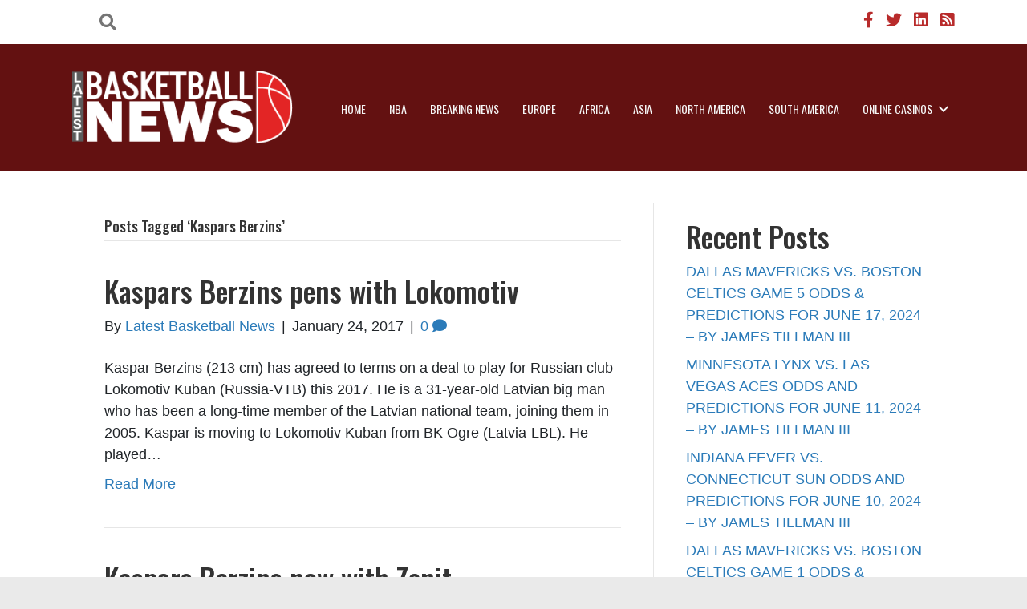

--- FILE ---
content_type: text/html; charset=UTF-8
request_url: https://www.latestbasketballnews.com/tag/kaspars-berzins/
body_size: 57338
content:
<!DOCTYPE html>
<html lang="en-US">
<head>
<meta charset="UTF-8" />
<meta name='viewport' content='width=device-width, initial-scale=1.0' />
<meta http-equiv='X-UA-Compatible' content='IE=edge' />
<link rel="profile" href="https://gmpg.org/xfn/11" />
<title>Kaspars Berzins &#8211; Latest Basketball News</title>
<meta name='robots' content='max-image-preview:large' />
<link rel='dns-prefetch' href='//fonts.googleapis.com' />
<link href='https://fonts.gstatic.com' crossorigin rel='preconnect' />
<link rel="alternate" type="application/rss+xml" title="Latest Basketball News &raquo; Feed" href="https://www.latestbasketballnews.com/feed/" />
<link rel="alternate" type="application/rss+xml" title="Latest Basketball News &raquo; Comments Feed" href="https://www.latestbasketballnews.com/comments/feed/" />
<link rel="alternate" type="application/rss+xml" title="Latest Basketball News &raquo; Kaspars Berzins Tag Feed" href="https://www.latestbasketballnews.com/tag/kaspars-berzins/feed/" />
<link rel="preload" href="https://www.latestbasketballnews.com/wp-content/plugins/bb-plugin/fonts/fontawesome/5.15.4/webfonts/fa-brands-400.woff2" as="font" type="font/woff2" crossorigin="anonymous">
<link rel="preload" href="https://www.latestbasketballnews.com/wp-content/plugins/bb-plugin/fonts/fontawesome/5.15.4/webfonts/fa-solid-900.woff2" as="font" type="font/woff2" crossorigin="anonymous">
<link rel="preload" href="https://www.latestbasketballnews.com/wp-content/plugins/bb-plugin/fonts/fontawesome/5.15.4/webfonts/fa-regular-400.woff2" as="font" type="font/woff2" crossorigin="anonymous">
<style id='wp-img-auto-sizes-contain-inline-css'>
img:is([sizes=auto i],[sizes^="auto," i]){contain-intrinsic-size:3000px 1500px}
/*# sourceURL=wp-img-auto-sizes-contain-inline-css */
</style>
<style id='wp-emoji-styles-inline-css'>

	img.wp-smiley, img.emoji {
		display: inline !important;
		border: none !important;
		box-shadow: none !important;
		height: 1em !important;
		width: 1em !important;
		margin: 0 0.07em !important;
		vertical-align: -0.1em !important;
		background: none !important;
		padding: 0 !important;
	}
/*# sourceURL=wp-emoji-styles-inline-css */
</style>
<style id='wp-block-library-inline-css'>
:root{--wp-block-synced-color:#7a00df;--wp-block-synced-color--rgb:122,0,223;--wp-bound-block-color:var(--wp-block-synced-color);--wp-editor-canvas-background:#ddd;--wp-admin-theme-color:#007cba;--wp-admin-theme-color--rgb:0,124,186;--wp-admin-theme-color-darker-10:#006ba1;--wp-admin-theme-color-darker-10--rgb:0,107,160.5;--wp-admin-theme-color-darker-20:#005a87;--wp-admin-theme-color-darker-20--rgb:0,90,135;--wp-admin-border-width-focus:2px}@media (min-resolution:192dpi){:root{--wp-admin-border-width-focus:1.5px}}.wp-element-button{cursor:pointer}:root .has-very-light-gray-background-color{background-color:#eee}:root .has-very-dark-gray-background-color{background-color:#313131}:root .has-very-light-gray-color{color:#eee}:root .has-very-dark-gray-color{color:#313131}:root .has-vivid-green-cyan-to-vivid-cyan-blue-gradient-background{background:linear-gradient(135deg,#00d084,#0693e3)}:root .has-purple-crush-gradient-background{background:linear-gradient(135deg,#34e2e4,#4721fb 50%,#ab1dfe)}:root .has-hazy-dawn-gradient-background{background:linear-gradient(135deg,#faaca8,#dad0ec)}:root .has-subdued-olive-gradient-background{background:linear-gradient(135deg,#fafae1,#67a671)}:root .has-atomic-cream-gradient-background{background:linear-gradient(135deg,#fdd79a,#004a59)}:root .has-nightshade-gradient-background{background:linear-gradient(135deg,#330968,#31cdcf)}:root .has-midnight-gradient-background{background:linear-gradient(135deg,#020381,#2874fc)}:root{--wp--preset--font-size--normal:16px;--wp--preset--font-size--huge:42px}.has-regular-font-size{font-size:1em}.has-larger-font-size{font-size:2.625em}.has-normal-font-size{font-size:var(--wp--preset--font-size--normal)}.has-huge-font-size{font-size:var(--wp--preset--font-size--huge)}.has-text-align-center{text-align:center}.has-text-align-left{text-align:left}.has-text-align-right{text-align:right}.has-fit-text{white-space:nowrap!important}#end-resizable-editor-section{display:none}.aligncenter{clear:both}.items-justified-left{justify-content:flex-start}.items-justified-center{justify-content:center}.items-justified-right{justify-content:flex-end}.items-justified-space-between{justify-content:space-between}.screen-reader-text{border:0;clip-path:inset(50%);height:1px;margin:-1px;overflow:hidden;padding:0;position:absolute;width:1px;word-wrap:normal!important}.screen-reader-text:focus{background-color:#ddd;clip-path:none;color:#444;display:block;font-size:1em;height:auto;left:5px;line-height:normal;padding:15px 23px 14px;text-decoration:none;top:5px;width:auto;z-index:100000}html :where(.has-border-color){border-style:solid}html :where([style*=border-top-color]){border-top-style:solid}html :where([style*=border-right-color]){border-right-style:solid}html :where([style*=border-bottom-color]){border-bottom-style:solid}html :where([style*=border-left-color]){border-left-style:solid}html :where([style*=border-width]){border-style:solid}html :where([style*=border-top-width]){border-top-style:solid}html :where([style*=border-right-width]){border-right-style:solid}html :where([style*=border-bottom-width]){border-bottom-style:solid}html :where([style*=border-left-width]){border-left-style:solid}html :where(img[class*=wp-image-]){height:auto;max-width:100%}:where(figure){margin:0 0 1em}html :where(.is-position-sticky){--wp-admin--admin-bar--position-offset:var(--wp-admin--admin-bar--height,0px)}@media screen and (max-width:600px){html :where(.is-position-sticky){--wp-admin--admin-bar--position-offset:0px}}

/*# sourceURL=wp-block-library-inline-css */
</style><style id='wp-block-heading-inline-css'>
h1:where(.wp-block-heading).has-background,h2:where(.wp-block-heading).has-background,h3:where(.wp-block-heading).has-background,h4:where(.wp-block-heading).has-background,h5:where(.wp-block-heading).has-background,h6:where(.wp-block-heading).has-background{padding:1.25em 2.375em}h1.has-text-align-left[style*=writing-mode]:where([style*=vertical-lr]),h1.has-text-align-right[style*=writing-mode]:where([style*=vertical-rl]),h2.has-text-align-left[style*=writing-mode]:where([style*=vertical-lr]),h2.has-text-align-right[style*=writing-mode]:where([style*=vertical-rl]),h3.has-text-align-left[style*=writing-mode]:where([style*=vertical-lr]),h3.has-text-align-right[style*=writing-mode]:where([style*=vertical-rl]),h4.has-text-align-left[style*=writing-mode]:where([style*=vertical-lr]),h4.has-text-align-right[style*=writing-mode]:where([style*=vertical-rl]),h5.has-text-align-left[style*=writing-mode]:where([style*=vertical-lr]),h5.has-text-align-right[style*=writing-mode]:where([style*=vertical-rl]),h6.has-text-align-left[style*=writing-mode]:where([style*=vertical-lr]),h6.has-text-align-right[style*=writing-mode]:where([style*=vertical-rl]){rotate:180deg}
/*# sourceURL=https://www.latestbasketballnews.com/wp-includes/blocks/heading/style.min.css */
</style>
<style id='wp-block-latest-posts-inline-css'>
.wp-block-latest-posts{box-sizing:border-box}.wp-block-latest-posts.alignleft{margin-right:2em}.wp-block-latest-posts.alignright{margin-left:2em}.wp-block-latest-posts.wp-block-latest-posts__list{list-style:none}.wp-block-latest-posts.wp-block-latest-posts__list li{clear:both;overflow-wrap:break-word}.wp-block-latest-posts.is-grid{display:flex;flex-wrap:wrap}.wp-block-latest-posts.is-grid li{margin:0 1.25em 1.25em 0;width:100%}@media (min-width:600px){.wp-block-latest-posts.columns-2 li{width:calc(50% - .625em)}.wp-block-latest-posts.columns-2 li:nth-child(2n){margin-right:0}.wp-block-latest-posts.columns-3 li{width:calc(33.33333% - .83333em)}.wp-block-latest-posts.columns-3 li:nth-child(3n){margin-right:0}.wp-block-latest-posts.columns-4 li{width:calc(25% - .9375em)}.wp-block-latest-posts.columns-4 li:nth-child(4n){margin-right:0}.wp-block-latest-posts.columns-5 li{width:calc(20% - 1em)}.wp-block-latest-posts.columns-5 li:nth-child(5n){margin-right:0}.wp-block-latest-posts.columns-6 li{width:calc(16.66667% - 1.04167em)}.wp-block-latest-posts.columns-6 li:nth-child(6n){margin-right:0}}:root :where(.wp-block-latest-posts.is-grid){padding:0}:root :where(.wp-block-latest-posts.wp-block-latest-posts__list){padding-left:0}.wp-block-latest-posts__post-author,.wp-block-latest-posts__post-date{display:block;font-size:.8125em}.wp-block-latest-posts__post-excerpt,.wp-block-latest-posts__post-full-content{margin-bottom:1em;margin-top:.5em}.wp-block-latest-posts__featured-image a{display:inline-block}.wp-block-latest-posts__featured-image img{height:auto;max-width:100%;width:auto}.wp-block-latest-posts__featured-image.alignleft{float:left;margin-right:1em}.wp-block-latest-posts__featured-image.alignright{float:right;margin-left:1em}.wp-block-latest-posts__featured-image.aligncenter{margin-bottom:1em;text-align:center}
/*# sourceURL=https://www.latestbasketballnews.com/wp-includes/blocks/latest-posts/style.min.css */
</style>
<style id='wp-block-group-inline-css'>
.wp-block-group{box-sizing:border-box}:where(.wp-block-group.wp-block-group-is-layout-constrained){position:relative}
/*# sourceURL=https://www.latestbasketballnews.com/wp-includes/blocks/group/style.min.css */
</style>
<style id='wp-block-group-theme-inline-css'>
:where(.wp-block-group.has-background){padding:1.25em 2.375em}
/*# sourceURL=https://www.latestbasketballnews.com/wp-includes/blocks/group/theme.min.css */
</style>
<style id='global-styles-inline-css'>
:root{--wp--preset--aspect-ratio--square: 1;--wp--preset--aspect-ratio--4-3: 4/3;--wp--preset--aspect-ratio--3-4: 3/4;--wp--preset--aspect-ratio--3-2: 3/2;--wp--preset--aspect-ratio--2-3: 2/3;--wp--preset--aspect-ratio--16-9: 16/9;--wp--preset--aspect-ratio--9-16: 9/16;--wp--preset--color--black: #000000;--wp--preset--color--cyan-bluish-gray: #abb8c3;--wp--preset--color--white: #ffffff;--wp--preset--color--pale-pink: #f78da7;--wp--preset--color--vivid-red: #cf2e2e;--wp--preset--color--luminous-vivid-orange: #ff6900;--wp--preset--color--luminous-vivid-amber: #fcb900;--wp--preset--color--light-green-cyan: #7bdcb5;--wp--preset--color--vivid-green-cyan: #00d084;--wp--preset--color--pale-cyan-blue: #8ed1fc;--wp--preset--color--vivid-cyan-blue: #0693e3;--wp--preset--color--vivid-purple: #9b51e0;--wp--preset--color--fl-heading-text: #333333;--wp--preset--color--fl-body-bg: #eaeaea;--wp--preset--color--fl-body-text: #212529;--wp--preset--color--fl-accent: #2b7bb9;--wp--preset--color--fl-accent-hover: #2b7bb9;--wp--preset--color--fl-topbar-bg: #ffffff;--wp--preset--color--fl-topbar-text: #000000;--wp--preset--color--fl-topbar-link: #428bca;--wp--preset--color--fl-topbar-hover: #428bca;--wp--preset--color--fl-header-bg: #ffffff;--wp--preset--color--fl-header-text: #000000;--wp--preset--color--fl-header-link: #428bca;--wp--preset--color--fl-header-hover: #428bca;--wp--preset--color--fl-nav-bg: #ffffff;--wp--preset--color--fl-nav-link: #428bca;--wp--preset--color--fl-nav-hover: #428bca;--wp--preset--color--fl-content-bg: #ffffff;--wp--preset--color--fl-footer-widgets-bg: #ffffff;--wp--preset--color--fl-footer-widgets-text: #000000;--wp--preset--color--fl-footer-widgets-link: #428bca;--wp--preset--color--fl-footer-widgets-hover: #428bca;--wp--preset--color--fl-footer-bg: #ffffff;--wp--preset--color--fl-footer-text: #000000;--wp--preset--color--fl-footer-link: #428bca;--wp--preset--color--fl-footer-hover: #428bca;--wp--preset--gradient--vivid-cyan-blue-to-vivid-purple: linear-gradient(135deg,rgb(6,147,227) 0%,rgb(155,81,224) 100%);--wp--preset--gradient--light-green-cyan-to-vivid-green-cyan: linear-gradient(135deg,rgb(122,220,180) 0%,rgb(0,208,130) 100%);--wp--preset--gradient--luminous-vivid-amber-to-luminous-vivid-orange: linear-gradient(135deg,rgb(252,185,0) 0%,rgb(255,105,0) 100%);--wp--preset--gradient--luminous-vivid-orange-to-vivid-red: linear-gradient(135deg,rgb(255,105,0) 0%,rgb(207,46,46) 100%);--wp--preset--gradient--very-light-gray-to-cyan-bluish-gray: linear-gradient(135deg,rgb(238,238,238) 0%,rgb(169,184,195) 100%);--wp--preset--gradient--cool-to-warm-spectrum: linear-gradient(135deg,rgb(74,234,220) 0%,rgb(151,120,209) 20%,rgb(207,42,186) 40%,rgb(238,44,130) 60%,rgb(251,105,98) 80%,rgb(254,248,76) 100%);--wp--preset--gradient--blush-light-purple: linear-gradient(135deg,rgb(255,206,236) 0%,rgb(152,150,240) 100%);--wp--preset--gradient--blush-bordeaux: linear-gradient(135deg,rgb(254,205,165) 0%,rgb(254,45,45) 50%,rgb(107,0,62) 100%);--wp--preset--gradient--luminous-dusk: linear-gradient(135deg,rgb(255,203,112) 0%,rgb(199,81,192) 50%,rgb(65,88,208) 100%);--wp--preset--gradient--pale-ocean: linear-gradient(135deg,rgb(255,245,203) 0%,rgb(182,227,212) 50%,rgb(51,167,181) 100%);--wp--preset--gradient--electric-grass: linear-gradient(135deg,rgb(202,248,128) 0%,rgb(113,206,126) 100%);--wp--preset--gradient--midnight: linear-gradient(135deg,rgb(2,3,129) 0%,rgb(40,116,252) 100%);--wp--preset--font-size--small: 13px;--wp--preset--font-size--medium: 20px;--wp--preset--font-size--large: 36px;--wp--preset--font-size--x-large: 42px;--wp--preset--spacing--20: 0.44rem;--wp--preset--spacing--30: 0.67rem;--wp--preset--spacing--40: 1rem;--wp--preset--spacing--50: 1.5rem;--wp--preset--spacing--60: 2.25rem;--wp--preset--spacing--70: 3.38rem;--wp--preset--spacing--80: 5.06rem;--wp--preset--shadow--natural: 6px 6px 9px rgba(0, 0, 0, 0.2);--wp--preset--shadow--deep: 12px 12px 50px rgba(0, 0, 0, 0.4);--wp--preset--shadow--sharp: 6px 6px 0px rgba(0, 0, 0, 0.2);--wp--preset--shadow--outlined: 6px 6px 0px -3px rgb(255, 255, 255), 6px 6px rgb(0, 0, 0);--wp--preset--shadow--crisp: 6px 6px 0px rgb(0, 0, 0);}:where(.is-layout-flex){gap: 0.5em;}:where(.is-layout-grid){gap: 0.5em;}body .is-layout-flex{display: flex;}.is-layout-flex{flex-wrap: wrap;align-items: center;}.is-layout-flex > :is(*, div){margin: 0;}body .is-layout-grid{display: grid;}.is-layout-grid > :is(*, div){margin: 0;}:where(.wp-block-columns.is-layout-flex){gap: 2em;}:where(.wp-block-columns.is-layout-grid){gap: 2em;}:where(.wp-block-post-template.is-layout-flex){gap: 1.25em;}:where(.wp-block-post-template.is-layout-grid){gap: 1.25em;}.has-black-color{color: var(--wp--preset--color--black) !important;}.has-cyan-bluish-gray-color{color: var(--wp--preset--color--cyan-bluish-gray) !important;}.has-white-color{color: var(--wp--preset--color--white) !important;}.has-pale-pink-color{color: var(--wp--preset--color--pale-pink) !important;}.has-vivid-red-color{color: var(--wp--preset--color--vivid-red) !important;}.has-luminous-vivid-orange-color{color: var(--wp--preset--color--luminous-vivid-orange) !important;}.has-luminous-vivid-amber-color{color: var(--wp--preset--color--luminous-vivid-amber) !important;}.has-light-green-cyan-color{color: var(--wp--preset--color--light-green-cyan) !important;}.has-vivid-green-cyan-color{color: var(--wp--preset--color--vivid-green-cyan) !important;}.has-pale-cyan-blue-color{color: var(--wp--preset--color--pale-cyan-blue) !important;}.has-vivid-cyan-blue-color{color: var(--wp--preset--color--vivid-cyan-blue) !important;}.has-vivid-purple-color{color: var(--wp--preset--color--vivid-purple) !important;}.has-black-background-color{background-color: var(--wp--preset--color--black) !important;}.has-cyan-bluish-gray-background-color{background-color: var(--wp--preset--color--cyan-bluish-gray) !important;}.has-white-background-color{background-color: var(--wp--preset--color--white) !important;}.has-pale-pink-background-color{background-color: var(--wp--preset--color--pale-pink) !important;}.has-vivid-red-background-color{background-color: var(--wp--preset--color--vivid-red) !important;}.has-luminous-vivid-orange-background-color{background-color: var(--wp--preset--color--luminous-vivid-orange) !important;}.has-luminous-vivid-amber-background-color{background-color: var(--wp--preset--color--luminous-vivid-amber) !important;}.has-light-green-cyan-background-color{background-color: var(--wp--preset--color--light-green-cyan) !important;}.has-vivid-green-cyan-background-color{background-color: var(--wp--preset--color--vivid-green-cyan) !important;}.has-pale-cyan-blue-background-color{background-color: var(--wp--preset--color--pale-cyan-blue) !important;}.has-vivid-cyan-blue-background-color{background-color: var(--wp--preset--color--vivid-cyan-blue) !important;}.has-vivid-purple-background-color{background-color: var(--wp--preset--color--vivid-purple) !important;}.has-black-border-color{border-color: var(--wp--preset--color--black) !important;}.has-cyan-bluish-gray-border-color{border-color: var(--wp--preset--color--cyan-bluish-gray) !important;}.has-white-border-color{border-color: var(--wp--preset--color--white) !important;}.has-pale-pink-border-color{border-color: var(--wp--preset--color--pale-pink) !important;}.has-vivid-red-border-color{border-color: var(--wp--preset--color--vivid-red) !important;}.has-luminous-vivid-orange-border-color{border-color: var(--wp--preset--color--luminous-vivid-orange) !important;}.has-luminous-vivid-amber-border-color{border-color: var(--wp--preset--color--luminous-vivid-amber) !important;}.has-light-green-cyan-border-color{border-color: var(--wp--preset--color--light-green-cyan) !important;}.has-vivid-green-cyan-border-color{border-color: var(--wp--preset--color--vivid-green-cyan) !important;}.has-pale-cyan-blue-border-color{border-color: var(--wp--preset--color--pale-cyan-blue) !important;}.has-vivid-cyan-blue-border-color{border-color: var(--wp--preset--color--vivid-cyan-blue) !important;}.has-vivid-purple-border-color{border-color: var(--wp--preset--color--vivid-purple) !important;}.has-vivid-cyan-blue-to-vivid-purple-gradient-background{background: var(--wp--preset--gradient--vivid-cyan-blue-to-vivid-purple) !important;}.has-light-green-cyan-to-vivid-green-cyan-gradient-background{background: var(--wp--preset--gradient--light-green-cyan-to-vivid-green-cyan) !important;}.has-luminous-vivid-amber-to-luminous-vivid-orange-gradient-background{background: var(--wp--preset--gradient--luminous-vivid-amber-to-luminous-vivid-orange) !important;}.has-luminous-vivid-orange-to-vivid-red-gradient-background{background: var(--wp--preset--gradient--luminous-vivid-orange-to-vivid-red) !important;}.has-very-light-gray-to-cyan-bluish-gray-gradient-background{background: var(--wp--preset--gradient--very-light-gray-to-cyan-bluish-gray) !important;}.has-cool-to-warm-spectrum-gradient-background{background: var(--wp--preset--gradient--cool-to-warm-spectrum) !important;}.has-blush-light-purple-gradient-background{background: var(--wp--preset--gradient--blush-light-purple) !important;}.has-blush-bordeaux-gradient-background{background: var(--wp--preset--gradient--blush-bordeaux) !important;}.has-luminous-dusk-gradient-background{background: var(--wp--preset--gradient--luminous-dusk) !important;}.has-pale-ocean-gradient-background{background: var(--wp--preset--gradient--pale-ocean) !important;}.has-electric-grass-gradient-background{background: var(--wp--preset--gradient--electric-grass) !important;}.has-midnight-gradient-background{background: var(--wp--preset--gradient--midnight) !important;}.has-small-font-size{font-size: var(--wp--preset--font-size--small) !important;}.has-medium-font-size{font-size: var(--wp--preset--font-size--medium) !important;}.has-large-font-size{font-size: var(--wp--preset--font-size--large) !important;}.has-x-large-font-size{font-size: var(--wp--preset--font-size--x-large) !important;}
/*# sourceURL=global-styles-inline-css */
</style>

<style id='classic-theme-styles-inline-css'>
/*! This file is auto-generated */
.wp-block-button__link{color:#fff;background-color:#32373c;border-radius:9999px;box-shadow:none;text-decoration:none;padding:calc(.667em + 2px) calc(1.333em + 2px);font-size:1.125em}.wp-block-file__button{background:#32373c;color:#fff;text-decoration:none}
/*# sourceURL=/wp-includes/css/classic-themes.min.css */
</style>
<link rel='stylesheet' id='font-awesome-5-css' href='https://www.latestbasketballnews.com/wp-content/plugins/bb-plugin/fonts/fontawesome/5.15.4/css/all.min.css?ver=2.8.6.1' media='all' />
<link rel='stylesheet' id='jquery-magnificpopup-css' href='https://www.latestbasketballnews.com/wp-content/plugins/bb-plugin/css/jquery.magnificpopup.min.css?ver=2.8.6.1' media='all' />
<link rel='stylesheet' id='dashicons-css' href='https://www.latestbasketballnews.com/wp-includes/css/dashicons.min.css?ver=81ef8696a0dcf0b9a0375a917362b38a' media='all' />
<link rel='stylesheet' id='fl-builder-layout-bundle-aa192324b17d424d0753395170e72054-css' href='https://www.latestbasketballnews.com/wp-content/uploads/bb-plugin/cache/aa192324b17d424d0753395170e72054-layout-bundle.css?ver=2.8.6.1-1.4.11.2' media='all' />
<link rel='stylesheet' id='tablepress-default-css' href='https://www.latestbasketballnews.com/wp-content/plugins/tablepress/css/build/default.css?ver=3.0.3' media='all' />
<link rel='stylesheet' id='base-css' href='https://www.latestbasketballnews.com/wp-content/themes/bb-theme/css/base.min.css?ver=1.7.17.1' media='all' />
<link rel='stylesheet' id='fl-automator-skin-css' href='https://www.latestbasketballnews.com/wp-content/uploads/bb-theme/skin-67acc020d9452.css?ver=1.7.17.1' media='all' />
<link rel='stylesheet' id='fl-builder-google-fonts-b8adf4a9e2329b321595a6a586e9817f-css' href='//fonts.googleapis.com/css?family=Oswald%3A400%2C500&#038;ver=6.9' media='all' />
<script src="https://www.latestbasketballnews.com/wp-includes/js/jquery/jquery.min.js?ver=3.7.1" id="jquery-core-js"></script>
<script src="https://www.latestbasketballnews.com/wp-includes/js/jquery/jquery-migrate.min.js?ver=3.4.1" id="jquery-migrate-js"></script>
<link rel="https://api.w.org/" href="https://www.latestbasketballnews.com/wp-json/" /><link rel="alternate" title="JSON" type="application/json" href="https://www.latestbasketballnews.com/wp-json/wp/v2/tags/1037" /><link rel="EditURI" type="application/rsd+xml" title="RSD" href="https://www.latestbasketballnews.com/xmlrpc.php?rsd" />
<link rel="icon" href="https://www.latestbasketballnews.com/wp-content/uploads/2023/05/latestbasketballnews-150x87.png" sizes="32x32" />
<link rel="icon" href="https://www.latestbasketballnews.com/wp-content/uploads/2023/05/latestbasketballnews.png" sizes="192x192" />
<link rel="apple-touch-icon" href="https://www.latestbasketballnews.com/wp-content/uploads/2023/05/latestbasketballnews.png" />
<meta name="msapplication-TileImage" content="https://www.latestbasketballnews.com/wp-content/uploads/2023/05/latestbasketballnews.png" />
<link rel="stylesheet" href="https://www.latestbasketballnews.com/wp-content/themes/lbn-child-theme/style.css" /></head>
<body data-rsssl=1 class="archive tag tag-kaspars-berzins tag-1037 wp-theme-bb-theme wp-child-theme-lbn-child-theme fl-builder-2-8-6-1 fl-themer-1-4-11-2 fl-theme-1-7-17-1 fl-theme-builder-header fl-theme-builder-header-header fl-theme-builder-footer fl-theme-builder-footer-footer fl-framework-base fl-preset-default fl-full-width fl-search-active" itemscope="itemscope" itemtype="https://schema.org/WebPage">
<a aria-label="Skip to content" class="fl-screen-reader-text" href="#fl-main-content">Skip to content</a><div class="fl-page">
	<header class="fl-builder-content fl-builder-content-9 fl-builder-global-templates-locked" data-post-id="9" data-type="header" data-sticky="1" data-sticky-on="" data-sticky-breakpoint="medium" data-shrink="1" data-overlay="0" data-overlay-bg="transparent" data-shrink-image-height="50px" role="banner" itemscope="itemscope" itemtype="http://schema.org/WPHeader"><div class="fl-row fl-row-full-width fl-row-bg-color fl-node-rj6bnsdez728 fl-row-default-height fl-row-align-center" data-node="rj6bnsdez728">
	<div class="fl-row-content-wrap">
						<div class="fl-row-content fl-row-fixed-width fl-node-content">
		
<div class="fl-col-group fl-node-zvkut7r3byod fl-col-group-equal-height fl-col-group-align-center fl-col-group-custom-width" data-node="zvkut7r3byod">
			<div class="fl-col fl-node-acvrliexpb2m fl-col-bg-color fl-col-small fl-col-small-custom-width" data-node="acvrliexpb2m">
	<div class="fl-col-content fl-node-content"><div class="fl-module fl-module-search fl-node-h7gk19lwc45n" data-node="h7gk19lwc45n">
	<div class="fl-module-content fl-node-content">
		<div class="fl-search-form fl-search-form-button fl-search-button-fullscreen fl-search-button-center fl-search-form-width-full"
	>
	<div class="fl-search-form-wrap">
		<div class="fl-search-form-fields">
			<div class="fl-search-form-input-wrap">
				<form role="search" aria-label="Search form" method="get" action="https://www.latestbasketballnews.com/">
	<div class="fl-form-field">
		<input type="search" aria-label="Search input" class="fl-search-text" placeholder="" value="" name="s" />

				<div class="fl-search-loader-wrap">
			<div class="fl-search-loader">
				<svg class="spinner" viewBox="0 0 50 50">
					<circle class="path" cx="25" cy="25" r="20" fill="none" stroke-width="5"></circle>
				</svg>
			</div>
		</div>
			</div>
		<div class="fl-search-results-content"></div>
	</form>
			</div>
			<div class="fl-button-wrap fl-button-width-auto fl-button-center fl-button-has-icon">
			<a href="#" target="_self" class="fl-button">
					<i class="fl-button-icon fl-button-icon-before fas fa-search" aria-hidden="true"></i>
							</a>
</div>
		</div>
	</div>
</div>
	</div>
</div>
</div>
</div>
			<div class="fl-col fl-node-0a859cj16msr fl-col-bg-color fl-col-small-custom-width" data-node="0a859cj16msr">
	<div class="fl-col-content fl-node-content"><div class="fl-module fl-module-icon-group fl-node-uioknh9eq57s" data-node="uioknh9eq57s">
	<div class="fl-module-content fl-node-content">
		<div class="fl-icon-group">
	<span class="fl-icon">
								<a href="https://www.facebook.com/TheLatestBasketballNews/" target="_blank" rel="noopener" >
							<i class="fab fa-facebook-f" aria-hidden="true"></i>
						</a>
			</span>
		<span class="fl-icon">
								<a href="https://twitter.com/basketball4News" target="_blank" rel="noopener" >
							<i class="fab fa-twitter" aria-hidden="true"></i>
						</a>
			</span>
		<span class="fl-icon">
								<a href="https://www.linkedin.com/showcase/latest-basketball-news" target="_blank" rel="noopener" >
							<i class="fab fa-linkedin" aria-hidden="true"></i>
						</a>
			</span>
		<span class="fl-icon">
								<a href="https://www.latestbasketballnews.com/feed/" target="_blank" rel="noopener" >
							<i class="fas fa-rss-square" aria-hidden="true"></i>
						</a>
			</span>
	</div>
	</div>
</div>
</div>
</div>
	</div>
		</div>
	</div>
</div>
<div class="fl-row fl-row-full-width fl-row-bg-color fl-node-r3spbxy1awlm fl-row-default-height fl-row-align-center" data-node="r3spbxy1awlm">
	<div class="fl-row-content-wrap">
						<div class="fl-row-content fl-row-fixed-width fl-node-content">
		
<div class="fl-col-group fl-node-wfzr038sntb6 fl-col-group-equal-height fl-col-group-align-center fl-col-group-custom-width" data-node="wfzr038sntb6">
			<div class="fl-col fl-node-rsodk85nz7y1 fl-col-bg-color fl-col-small fl-col-small-custom-width" data-node="rsodk85nz7y1">
	<div class="fl-col-content fl-node-content"><div class="fl-module fl-module-photo fl-node-y25ks0cpu86l" data-node="y25ks0cpu86l">
	<div class="fl-module-content fl-node-content">
		<div class="fl-photo fl-photo-align-center" itemscope itemtype="https://schema.org/ImageObject">
	<div class="fl-photo-content fl-photo-img-png">
				<a href="/"  target="_self" itemprop="url">
				<img loading="lazy" decoding="async" width="303" height="125" class="fl-photo-img wp-image-11" src="https://new.latestbasketballnews.com/wp-content/uploads/2023/04/lbn-logo.png" alt="lbn-logo" itemprop="image" title="lbn-logo"  data-no-lazy="1" srcset="https://www.latestbasketballnews.com/wp-content/uploads/2023/04/lbn-logo.png 303w, https://www.latestbasketballnews.com/wp-content/uploads/2023/04/lbn-logo-300x124.png 300w" sizes="auto, (max-width: 303px) 100vw, 303px" />
				</a>
					</div>
	</div>
	</div>
</div>
</div>
</div>
			<div class="fl-col fl-node-f2zjhmpn6b0e fl-col-bg-color fl-col-small-custom-width" data-node="f2zjhmpn6b0e">
	<div class="fl-col-content fl-node-content"><div class="fl-module fl-module-menu fl-node-yowie7l358z4" data-node="yowie7l358z4">
	<div class="fl-module-content fl-node-content">
		<div class="fl-menu fl-menu-responsive-toggle-mobile">
	<button class="fl-menu-mobile-toggle hamburger" aria-label="Menu"><span class="fl-menu-icon svg-container"><svg version="1.1" class="hamburger-menu" xmlns="http://www.w3.org/2000/svg" xmlns:xlink="http://www.w3.org/1999/xlink" viewBox="0 0 512 512">
<rect class="fl-hamburger-menu-top" width="512" height="102"/>
<rect class="fl-hamburger-menu-middle" y="205" width="512" height="102"/>
<rect class="fl-hamburger-menu-bottom" y="410" width="512" height="102"/>
</svg>
</span></button>	<div class="fl-clear"></div>
	<nav aria-label="Menu" itemscope="itemscope" itemtype="https://schema.org/SiteNavigationElement"><ul id="menu-main-menu" class="menu fl-menu-horizontal fl-toggle-arrows"><li id="menu-item-104649" class="menu-item menu-item-type-custom menu-item-object-custom"><a href="/">Home</a></li><li id="menu-item-104673" class="menu-item menu-item-type-taxonomy menu-item-object-category"><a href="https://www.latestbasketballnews.com/category/nba/">NBA</a></li><li id="menu-item-104657" class="menu-item menu-item-type-taxonomy menu-item-object-category"><a href="https://www.latestbasketballnews.com/category/breaking-news/">Breaking News</a></li><li id="menu-item-104650" class="menu-item menu-item-type-taxonomy menu-item-object-category"><a href="https://www.latestbasketballnews.com/category/europe/">Europe</a></li><li id="menu-item-104660" class="menu-item menu-item-type-taxonomy menu-item-object-category"><a href="https://www.latestbasketballnews.com/category/africa/">Africa</a></li><li id="menu-item-104659" class="menu-item menu-item-type-taxonomy menu-item-object-category"><a href="https://www.latestbasketballnews.com/category/asia/">Asia</a></li><li id="menu-item-104662" class="menu-item menu-item-type-taxonomy menu-item-object-category"><a href="https://www.latestbasketballnews.com/category/north-america/">North America</a></li><li id="menu-item-104663" class="menu-item menu-item-type-taxonomy menu-item-object-category"><a href="https://www.latestbasketballnews.com/category/south-america/">South America</a></li><li id="menu-item-121377" class="menu-item menu-item-type-taxonomy menu-item-object-category menu-item-has-children fl-has-submenu"><div class="fl-has-submenu-container"><a href="https://www.latestbasketballnews.com/category/europe/">Online Casinos</a><span class="fl-menu-toggle"></span></div><ul class="sub-menu">	<li id="menu-item-121373" class="menu-item menu-item-type-post_type menu-item-object-page"><a href="https://www.latestbasketballnews.com/online-casinos/west-virginia/">WV Online Casinos</a></li>	<li id="menu-item-121374" class="menu-item menu-item-type-post_type menu-item-object-page"><a href="https://www.latestbasketballnews.com/online-casinos/pennsylvania/">PA Online Casinos</a></li>	<li id="menu-item-121375" class="menu-item menu-item-type-post_type menu-item-object-page"><a href="https://www.latestbasketballnews.com/online-casinos/new-jersey/">NJ Online Casinos</a></li>	<li id="menu-item-121376" class="menu-item menu-item-type-post_type menu-item-object-page"><a href="https://www.latestbasketballnews.com/online-casinos/michigan/">MI Online Casinos</a></li></ul></li></ul></nav></div>
	</div>
</div>
</div>
</div>
	</div>
		</div>
	</div>
</div>
</header>	<div id="fl-main-content" class="fl-page-content" itemprop="mainContentOfPage" role="main">

		
<div class="fl-archive container">
	<div class="row">

		
		<div class="fl-content fl-content-left col-md-8" itemscope="itemscope" itemtype="https://schema.org/Blog">

			<header class="fl-archive-header" role="banner">
	<h1 class="fl-archive-title">Posts Tagged &#8216;Kaspars Berzins&#8217;</h1>
</header>

			
									<article class="fl-post post-67850 post type-post status-publish format-standard hentry category-europe category-latvia category-player-movement category-russia category-transactions tag-kaspars-berzins tag-lokomotiv-kuban-krasnodar" id="fl-post-67850" itemscope="itemscope" itemtype="https://schema.org/BlogPosting">

	
	<header class="fl-post-header">
		<h2 class="fl-post-title" itemprop="headline">
			<a href="https://www.latestbasketballnews.com/kaspars-berzins-pens-lokomotiv/" rel="bookmark" title="Kaspars Berzins pens with Lokomotiv">Kaspars Berzins pens with Lokomotiv</a>
					</h2>
		<div class="fl-post-meta fl-post-meta-top"><span class="fl-post-author">By <a href="https://www.latestbasketballnews.com/author/latest-basketball-news/"><span>Latest Basketball News</span></a></span><span class="fl-sep"> | </span><span class="fl-post-date">January 24, 2017</span><span class="fl-sep"> | </span><span class="fl-comments-popup-link"><a href="https://www.latestbasketballnews.com/kaspars-berzins-pens-lokomotiv/#respond" tabindex="-1" aria-hidden="true"><span aria-label="Comments: 0">0 <i aria-hidden="true" class="fas fa-comment"></i></span></a></span></div><meta itemscope itemprop="mainEntityOfPage" itemtype="https://schema.org/WebPage" itemid="https://www.latestbasketballnews.com/kaspars-berzins-pens-lokomotiv/" content="Kaspars Berzins pens with Lokomotiv" /><meta itemprop="datePublished" content="2017-01-24" /><meta itemprop="dateModified" content="2017-01-24" /><div itemprop="publisher" itemscope itemtype="https://schema.org/Organization"><meta itemprop="name" content="Latest Basketball News"></div><div itemscope itemprop="author" itemtype="https://schema.org/Person"><meta itemprop="url" content="https://www.latestbasketballnews.com/author/latest-basketball-news/" /><meta itemprop="name" content="Latest Basketball News" /></div><div itemprop="interactionStatistic" itemscope itemtype="https://schema.org/InteractionCounter"><meta itemprop="interactionType" content="https://schema.org/CommentAction" /><meta itemprop="userInteractionCount" content="0" /></div>	</header><!-- .fl-post-header -->

			<div class="fl-post-content clearfix" itemprop="text">
		<p>Kaspar Berzins (213 cm) has agreed to terms on a deal to play for Russian club Lokomotiv Kuban (Russia-VTB) this 2017. He is a 31-year-old Latvian big man who has been a long-time member of the Latvian national team, joining them in 2005. Kaspar is moving to Lokomotiv Kuban from BK Ogre (Latvia-LBL). He played&hellip;</p>
<a class="fl-post-more-link" href="https://www.latestbasketballnews.com/kaspars-berzins-pens-lokomotiv/">Read More</a>	</div><!-- .fl-post-content -->

			
</article>
<!-- .fl-post -->
									<article class="fl-post post-59739 post type-post status-publish format-standard hentry category-europe category-latvia category-player-movement category-russia category-transactions tag-kaspars-berzins tag-sankt-petersburg" id="fl-post-59739" itemscope="itemscope" itemtype="https://schema.org/BlogPosting">

	
	<header class="fl-post-header">
		<h2 class="fl-post-title" itemprop="headline">
			<a href="https://www.latestbasketballnews.com/kaspars-berzins-now-with-zenit/" rel="bookmark" title="Kaspars Berzins now with Zenit">Kaspars Berzins now with Zenit</a>
					</h2>
		<div class="fl-post-meta fl-post-meta-top"><span class="fl-post-author">By <a href="https://www.latestbasketballnews.com/author/latest-basketball-news/"><span>Latest Basketball News</span></a></span><span class="fl-sep"> | </span><span class="fl-post-date">January 18, 2016</span><span class="fl-sep"> | </span><span class="fl-comments-popup-link"><a href="https://www.latestbasketballnews.com/kaspars-berzins-now-with-zenit/#respond" tabindex="-1" aria-hidden="true"><span aria-label="Comments: 0">0 <i aria-hidden="true" class="fas fa-comment"></i></span></a></span></div><meta itemscope itemprop="mainEntityOfPage" itemtype="https://schema.org/WebPage" itemid="https://www.latestbasketballnews.com/kaspars-berzins-now-with-zenit/" content="Kaspars Berzins now with Zenit" /><meta itemprop="datePublished" content="2016-01-18" /><meta itemprop="dateModified" content="2016-01-18" /><div itemprop="publisher" itemscope itemtype="https://schema.org/Organization"><meta itemprop="name" content="Latest Basketball News"></div><div itemscope itemprop="author" itemtype="https://schema.org/Person"><meta itemprop="url" content="https://www.latestbasketballnews.com/author/latest-basketball-news/" /><meta itemprop="name" content="Latest Basketball News" /></div><div itemprop="interactionStatistic" itemscope itemtype="https://schema.org/InteractionCounter"><meta itemprop="interactionType" content="https://schema.org/CommentAction" /><meta itemprop="userInteractionCount" content="0" /></div>	</header><!-- .fl-post-header -->

			<div class="fl-post-content clearfix" itemprop="text">
		<p>Kaspars Berzins (213 cm) will be strengthening the frontcourt rotation of Zenit Saint Petersburg (Russia-VTB) this 2016. The veteran Latvian big man has been a multiple-time member of the Latvian team, beginning in 2005 up to the present. Kaspars is also quite experienced playing in the VTB United League having played for several teams in&hellip;</p>
<a class="fl-post-more-link" href="https://www.latestbasketballnews.com/kaspars-berzins-now-with-zenit/">Read More</a>	</div><!-- .fl-post-content -->

			
</article>
<!-- .fl-post -->
									<article class="fl-post post-45520 post type-post status-publish format-standard hentry category-europe category-latvia category-player-movement category-russia category-transactions tag-kaspars-berzins tag-krasnye-krylia" id="fl-post-45520" itemscope="itemscope" itemtype="https://schema.org/BlogPosting">

	
	<header class="fl-post-header">
		<h2 class="fl-post-title" itemprop="headline">
			<a href="https://www.latestbasketballnews.com/kaspars-berzins-picked-krasnie-krilya/" rel="bookmark" title="Kaspars Berzins added by Krasnie Krilya">Kaspars Berzins added by Krasnie Krilya</a>
					</h2>
		<div class="fl-post-meta fl-post-meta-top"><span class="fl-post-author">By <a href="https://www.latestbasketballnews.com/author/latest-basketball-news/"><span>Latest Basketball News</span></a></span><span class="fl-sep"> | </span><span class="fl-post-date">August 21, 2014</span><span class="fl-sep"> | </span><span class="fl-comments-popup-link"><a href="https://www.latestbasketballnews.com/kaspars-berzins-picked-krasnie-krilya/#respond" tabindex="-1" aria-hidden="true"><span aria-label="Comments: 0">0 <i aria-hidden="true" class="fas fa-comment"></i></span></a></span></div><meta itemscope itemprop="mainEntityOfPage" itemtype="https://schema.org/WebPage" itemid="https://www.latestbasketballnews.com/kaspars-berzins-picked-krasnie-krilya/" content="Kaspars Berzins added by Krasnie Krilya" /><meta itemprop="datePublished" content="2014-08-21" /><meta itemprop="dateModified" content="2014-08-21" /><div itemprop="publisher" itemscope itemtype="https://schema.org/Organization"><meta itemprop="name" content="Latest Basketball News"></div><div itemscope itemprop="author" itemtype="https://schema.org/Person"><meta itemprop="url" content="https://www.latestbasketballnews.com/author/latest-basketball-news/" /><meta itemprop="name" content="Latest Basketball News" /></div><div itemprop="interactionStatistic" itemscope itemtype="https://schema.org/InteractionCounter"><meta itemprop="interactionType" content="https://schema.org/CommentAction" /><meta itemprop="userInteractionCount" content="0" /></div>	</header><!-- .fl-post-header -->

			<div class="fl-post-content clearfix" itemprop="text">
		<p>Krasnie Krilya Samara (Russia-VTB) has landed Latvian seven-footer Kaspars Berzins (213 cm) for the 2014-15 season. The 29-year-old veteran is a multiple-time member of the Latvian team, beginning in 2005 up to the present. In 2013-14 he penned with Rio Natura Monbus Obradorio CAB (Spain-Liga Endesa). Kaspars played 15 games for them in the Spanish&hellip;</p>
<a class="fl-post-more-link" href="https://www.latestbasketballnews.com/kaspars-berzins-picked-krasnie-krilya/">Read More</a>	</div><!-- .fl-post-content -->

			
</article>
<!-- .fl-post -->
									<article class="fl-post post-41647 post type-post status-publish format-standard hentry category-europe category-latvia category-player-movement category-spain category-transactions tag-kaspars-berzins tag-rio-natura-monbus-obradorio-cab" id="fl-post-41647" itemscope="itemscope" itemtype="https://schema.org/BlogPosting">

	
	<header class="fl-post-header">
		<h2 class="fl-post-title" itemprop="headline">
			<a href="https://www.latestbasketballnews.com/kaspars-berzins-joins-rio-natura-monbus/" rel="bookmark" title="Kaspars Berzins joins Rio Natura Monbus">Kaspars Berzins joins Rio Natura Monbus</a>
					</h2>
		<div class="fl-post-meta fl-post-meta-top"><span class="fl-post-author">By <a href="https://www.latestbasketballnews.com/author/latest-basketball-news/"><span>Latest Basketball News</span></a></span><span class="fl-sep"> | </span><span class="fl-post-date">February 12, 2014</span><span class="fl-sep"> | </span><span class="fl-comments-popup-link"><a href="https://www.latestbasketballnews.com/kaspars-berzins-joins-rio-natura-monbus/#respond" tabindex="-1" aria-hidden="true"><span aria-label="Comments: 0">0 <i aria-hidden="true" class="fas fa-comment"></i></span></a></span></div><meta itemscope itemprop="mainEntityOfPage" itemtype="https://schema.org/WebPage" itemid="https://www.latestbasketballnews.com/kaspars-berzins-joins-rio-natura-monbus/" content="Kaspars Berzins joins Rio Natura Monbus" /><meta itemprop="datePublished" content="2014-02-12" /><meta itemprop="dateModified" content="2014-02-12" /><div itemprop="publisher" itemscope itemtype="https://schema.org/Organization"><meta itemprop="name" content="Latest Basketball News"></div><div itemscope itemprop="author" itemtype="https://schema.org/Person"><meta itemprop="url" content="https://www.latestbasketballnews.com/author/latest-basketball-news/" /><meta itemprop="name" content="Latest Basketball News" /></div><div itemprop="interactionStatistic" itemscope itemtype="https://schema.org/InteractionCounter"><meta itemprop="interactionType" content="https://schema.org/CommentAction" /><meta itemprop="userInteractionCount" content="0" /></div>	</header><!-- .fl-post-header -->

			<div class="fl-post-content clearfix" itemprop="text">
		<p>Spanish Liga Endesa club Rio Natura Monbus Obradorio CAB has landed Latvian big man Kaspars Berzins (213 cm) for the 2013-14 season. Berzins has been a member of the Latvian National Team in 2005, 2007-08, 2010, 2012-13. Kaspars spent the last three seasons with VEF Riga from Latvia&#8217;s LBL. Berzins spent the early part of&hellip;</p>
<a class="fl-post-more-link" href="https://www.latestbasketballnews.com/kaspars-berzins-joins-rio-natura-monbus/">Read More</a>	</div><!-- .fl-post-content -->

			
</article>
<!-- .fl-post -->
				
				
			
		</div>

		<div class="fl-sidebar  fl-sidebar-right fl-sidebar-display-desktop col-md-4" itemscope="itemscope" itemtype="https://schema.org/WPSideBar">
		<aside id="block-3" class="fl-widget widget_block">
<div class="wp-block-group"><div class="wp-block-group__inner-container is-layout-flow wp-block-group-is-layout-flow">
<h2 class="wp-block-heading">Recent Posts</h2>


<ul class="wp-block-latest-posts__list wp-block-latest-posts"><li><a class="wp-block-latest-posts__post-title" href="https://www.latestbasketballnews.com/dallas-mavericks-vs-boston-celtics-game-5-odds-predictions-for-june-17-2024-by-james-tillman-iii/">DALLAS MAVERICKS VS. BOSTON CELTICS GAME 5 ODDS &#038; PREDICTIONS FOR JUNE 17, 2024 – BY JAMES TILLMAN III </a></li>
<li><a class="wp-block-latest-posts__post-title" href="https://www.latestbasketballnews.com/minnesota-lynx-vs-las-vegas-aces-odds-and-predictions-for-june-11-2024-by-james-tillman-iii/">MINNESOTA LYNX VS. LAS VEGAS ACES ODDS AND PREDICTIONS FOR JUNE 11, 2024 – BY JAMES TILLMAN III</a></li>
<li><a class="wp-block-latest-posts__post-title" href="https://www.latestbasketballnews.com/indiana-fever-vs-connecticut-sun-odds-and-predictions-for-june-10-2024/">INDIANA FEVER VS. CONNECTICUT SUN ODDS AND PREDICTIONS FOR JUNE 10, 2024 – BY JAMES TILLMAN III</a></li>
<li><a class="wp-block-latest-posts__post-title" href="https://www.latestbasketballnews.com/dallas-mavericks-vs-boston-celtics-game-1-odds-predictions-for-june-6-2024/">DALLAS MAVERICKS VS. BOSTON CELTICS GAME 1 ODDS &#038; PREDICTIONS FOR JUNE 6, 2024 </a></li>
<li><a class="wp-block-latest-posts__post-title" href="https://www.latestbasketballnews.com/new-york-liberty-vs-chicago-sky-odds-and-predictions-for-june-4-2024/">NEW YORK LIBERTY VS. CHICAGO SKY ODDS AND PREDICTIONS FOR JUNE 4, 2024</a></li>
</ul></div></div>
</aside>	</div>

	</div>
</div>


	</div><!-- .fl-page-content -->
	<footer class="fl-builder-content fl-builder-content-16 fl-builder-global-templates-locked" data-post-id="16" data-type="footer" itemscope="itemscope" itemtype="http://schema.org/WPFooter"><div class="fl-row fl-row-full-width fl-row-bg-color fl-node-gdmcswox4p3q fl-row-default-height fl-row-align-center" data-node="gdmcswox4p3q">
	<div class="fl-row-content-wrap">
						<div class="fl-row-content fl-row-fixed-width fl-node-content">
		
<div class="fl-col-group fl-node-rfjlesck39g6" data-node="rfjlesck39g6">
			<div class="fl-col fl-node-91eszit4b56w fl-col-bg-color fl-col-small" data-node="91eszit4b56w">
	<div class="fl-col-content fl-node-content"><div class="fl-module fl-module-photo fl-node-um4pqgosh5te" data-node="um4pqgosh5te">
	<div class="fl-module-content fl-node-content">
		<div class="fl-photo fl-photo-align-left" itemscope itemtype="https://schema.org/ImageObject">
	<div class="fl-photo-content fl-photo-img-png">
				<img loading="lazy" decoding="async" width="300" height="124" class="fl-photo-img wp-image-11" src="https://new.latestbasketballnews.com/wp-content/uploads/2023/04/lbn-logo-300x124.png" alt="lbn-logo" itemprop="image" title="lbn-logo" srcset="https://www.latestbasketballnews.com/wp-content/uploads/2023/04/lbn-logo-300x124.png 300w, https://www.latestbasketballnews.com/wp-content/uploads/2023/04/lbn-logo.png 303w" sizes="auto, (max-width: 300px) 100vw, 300px" />
					</div>
	</div>
	</div>
</div>
<div class="fl-module fl-module-rich-text fl-node-pzcg28x5oab0" data-node="pzcg28x5oab0">
	<div class="fl-module-content fl-node-content">
		<div class="fl-rich-text">
	<p>© 2026 Latest Basketball News. All Rights Reserved.</p>
</div>
	</div>
</div>
</div>
</div>
			<div class="fl-col fl-node-na1slku3yvcr fl-col-bg-color fl-col-small" data-node="na1slku3yvcr">
	<div class="fl-col-content fl-node-content"><div class="fl-module fl-module-heading fl-node-iay5140nt39u" data-node="iay5140nt39u">
	<div class="fl-module-content fl-node-content">
		<h3 class="fl-heading">
		<span class="fl-heading-text">Get In Touch!</span>
	</h3>
	</div>
</div>
<div class="fl-module fl-module-icon fl-node-v74szcgkei0p" data-node="v74szcgkei0p">
	<div class="fl-module-content fl-node-content">
		<div class="fl-icon-wrap">
	<span class="fl-icon">
								<a href="http://new.latestbasketballnews.com/contact/" target="_self"  tabindex="-1" aria-hidden="true" aria-labelledby="fl-icon-text-v74szcgkei0p">
							<i class="dashicons dashicons-before dashicons-email" aria-hidden="true"></i>
						</a>
			</span>
			<div id="fl-icon-text-v74szcgkei0p" class="fl-icon-text">
						<a href="http://new.latestbasketballnews.com/contact/" target="_self"  class="fl-icon-text-link fl-icon-text-wrap">
						<p>Contact us</p>						</a>
					</div>
	</div>
	</div>
</div>
<div class="fl-module fl-module-icon fl-node-9vz6ufxwag4e" data-node="9vz6ufxwag4e">
	<div class="fl-module-content fl-node-content">
		<div class="fl-icon-wrap">
	<span class="fl-icon">
								<a href="http://new.latestbasketballnews.com/write-for-us/" target="_self"  tabindex="-1" aria-hidden="true" aria-labelledby="fl-icon-text-9vz6ufxwag4e">
							<i class="fas fa-pencil-alt" aria-hidden="true"></i>
						</a>
			</span>
			<div id="fl-icon-text-9vz6ufxwag4e" class="fl-icon-text">
						<a href="http://new.latestbasketballnews.com/write-for-us/" target="_self"  class="fl-icon-text-link fl-icon-text-wrap">
						<p>Write for us</p>						</a>
					</div>
	</div>
	</div>
</div>
<div class="fl-module fl-module-icon fl-node-lf8a5got7396" data-node="lf8a5got7396">
	<div class="fl-module-content fl-node-content">
		<div class="fl-icon-wrap">
	<span class="fl-icon">
								<a href="#" target="_self"  tabindex="-1" aria-hidden="true" aria-labelledby="fl-icon-text-lf8a5got7396">
							<i class="far fa-newspaper" aria-hidden="true"></i>
						</a>
			</span>
			<div id="fl-icon-text-lf8a5got7396" class="fl-icon-text">
						<a href="#" target="_self"  class="fl-icon-text-link fl-icon-text-wrap">
						<p>Send us news tips</p>						</a>
					</div>
	</div>
	</div>
</div>
</div>
</div>
			<div class="fl-col fl-node-vs6314a2kp0h fl-col-bg-color fl-col-small" data-node="vs6314a2kp0h">
	<div class="fl-col-content fl-node-content"><div class="fl-module fl-module-heading fl-node-0w4br3cg6lfq" data-node="0w4br3cg6lfq">
	<div class="fl-module-content fl-node-content">
		<h3 class="fl-heading">
		<span class="fl-heading-text">Additional Resources</span>
	</h3>
	</div>
</div>
<div class="fl-module fl-module-rich-text fl-node-kicm5sbryx96" data-node="kicm5sbryx96">
	<div class="fl-module-content fl-node-content">
		<div class="fl-rich-text">
	<p><a href="/terms-of-use/">Terms of Use</a></p>
<p><a href="/privacy-policy/">Privacy Policy</a></p>
</div>
	</div>
</div>
</div>
</div>
	</div>
		</div>
	</div>
</div>
<div class="fl-row fl-row-full-width fl-row-bg-color fl-node-96ameu5fr3c4 fl-row-default-height fl-row-align-center" data-node="96ameu5fr3c4">
	<div class="fl-row-content-wrap">
						<div class="fl-row-content fl-row-full-width fl-node-content">
		
<div class="fl-col-group fl-node-bgmetpyrs034" data-node="bgmetpyrs034">
			<div class="fl-col fl-node-2r6xzpvo4mbt fl-col-bg-color" data-node="2r6xzpvo4mbt">
	<div class="fl-col-content fl-node-content"><div class="fl-module fl-module-rich-text fl-node-ztnyg9j47b1q" data-node="ztnyg9j47b1q">
	<div class="fl-module-content fl-node-content">
		<div class="fl-rich-text">
	<p>Gambling addiction is an issue we take very seriously. For immediate help, call 1-800-GAMBLER to speak to someone 24/7.</p>
<p>This website is operated by MediaTroopers Inc, registered, and licensed with the West Virginia Lottery (License no. IGR-0011). Reproduction of this website, in whole or in part, is strictly prohibited. The offers and services featured in this website are applicable solely for players located in West Virginia and over the age of 21. There might be additional restrictions concerning the aforesaid services such as territory and residence limitations, we take no responsibility in enforcing such limitations and we recommend that you review the applicable restrictions for said providers. All offers might be subject to additional terms or restrictions as determined by our partners which we are not responsible for, and we recommend that you review our partners’ term of use.</p>
<p>MediaTroopers Inc has no intention that any of the information it provides is used for illegal purposes. It is your own personal responsibility to make sure that all age and other relevant requirements are adhered to before registering with a casino operator. By continuing to use this website you agree to our terms and conditions. Due to the varying legal status of online gambling in different jurisdictions, visitors should ensure they have sought legal counsel before proceeding to a casino operator. Please also be aware that MediaTroopers Inc operates independently and as such is not controlled by any casino or gambling operator.</p>
<p>Gambling problem? Call 1-800-GAMBLER.</p>
<p>21+. West Virginia only! For full terms and conditions, please refer to the terms and conditions found on the websites of our affiliated partners. Withdrawal conditions based on play-through requirements may apply. Eligibility restrictions apply.</p>
</div>
	</div>
</div>
</div>
</div>
	</div>
		</div>
	</div>
</div>
</footer>	</div><!-- .fl-page -->
<script type="speculationrules">
{"prefetch":[{"source":"document","where":{"and":[{"href_matches":"/*"},{"not":{"href_matches":["/wp-*.php","/wp-admin/*","/wp-content/uploads/*","/wp-content/*","/wp-content/plugins/*","/wp-content/themes/lbn-child-theme/*","/wp-content/themes/bb-theme/*","/*\\?(.+)"]}},{"not":{"selector_matches":"a[rel~=\"nofollow\"]"}},{"not":{"selector_matches":".no-prefetch, .no-prefetch a"}}]},"eagerness":"conservative"}]}
</script>
<script src="https://www.latestbasketballnews.com/wp-content/plugins/bb-plugin/js/jquery.imagesloaded.min.js?ver=2.8.6.1" id="imagesloaded-js"></script>
<script src="https://www.latestbasketballnews.com/wp-content/plugins/bb-plugin/js/jquery.ba-throttle-debounce.min.js?ver=2.8.6.1" id="jquery-throttle-js"></script>
<script src="https://www.latestbasketballnews.com/wp-content/plugins/bb-plugin/js/jquery.magnificpopup.min.js?ver=2.8.6.1" id="jquery-magnificpopup-js"></script>
<script src="https://www.latestbasketballnews.com/wp-content/uploads/bb-plugin/cache/f0a903fefe85ad11011d398536ae82b1-layout-bundle.js?ver=2.8.6.1-1.4.11.2" id="fl-builder-layout-bundle-f0a903fefe85ad11011d398536ae82b1-js"></script>
<script src="https://www.latestbasketballnews.com/wp-content/plugins/bb-plugin/js/jquery.fitvids.min.js?ver=1.2" id="jquery-fitvids-js"></script>
<script id="fl-automator-js-extra">
var themeopts = {"medium_breakpoint":"992","mobile_breakpoint":"768","lightbox":"enabled","scrollTopPosition":"800"};
//# sourceURL=fl-automator-js-extra
</script>
<script src="https://www.latestbasketballnews.com/wp-content/themes/bb-theme/js/theme.min.js?ver=1.7.17.1" id="fl-automator-js"></script>
<script id="wp-emoji-settings" type="application/json">
{"baseUrl":"https://s.w.org/images/core/emoji/17.0.2/72x72/","ext":".png","svgUrl":"https://s.w.org/images/core/emoji/17.0.2/svg/","svgExt":".svg","source":{"concatemoji":"https://www.latestbasketballnews.com/wp-includes/js/wp-emoji-release.min.js?ver=81ef8696a0dcf0b9a0375a917362b38a"}}
</script>
<script type="module">
/*! This file is auto-generated */
const a=JSON.parse(document.getElementById("wp-emoji-settings").textContent),o=(window._wpemojiSettings=a,"wpEmojiSettingsSupports"),s=["flag","emoji"];function i(e){try{var t={supportTests:e,timestamp:(new Date).valueOf()};sessionStorage.setItem(o,JSON.stringify(t))}catch(e){}}function c(e,t,n){e.clearRect(0,0,e.canvas.width,e.canvas.height),e.fillText(t,0,0);t=new Uint32Array(e.getImageData(0,0,e.canvas.width,e.canvas.height).data);e.clearRect(0,0,e.canvas.width,e.canvas.height),e.fillText(n,0,0);const a=new Uint32Array(e.getImageData(0,0,e.canvas.width,e.canvas.height).data);return t.every((e,t)=>e===a[t])}function p(e,t){e.clearRect(0,0,e.canvas.width,e.canvas.height),e.fillText(t,0,0);var n=e.getImageData(16,16,1,1);for(let e=0;e<n.data.length;e++)if(0!==n.data[e])return!1;return!0}function u(e,t,n,a){switch(t){case"flag":return n(e,"\ud83c\udff3\ufe0f\u200d\u26a7\ufe0f","\ud83c\udff3\ufe0f\u200b\u26a7\ufe0f")?!1:!n(e,"\ud83c\udde8\ud83c\uddf6","\ud83c\udde8\u200b\ud83c\uddf6")&&!n(e,"\ud83c\udff4\udb40\udc67\udb40\udc62\udb40\udc65\udb40\udc6e\udb40\udc67\udb40\udc7f","\ud83c\udff4\u200b\udb40\udc67\u200b\udb40\udc62\u200b\udb40\udc65\u200b\udb40\udc6e\u200b\udb40\udc67\u200b\udb40\udc7f");case"emoji":return!a(e,"\ud83e\u1fac8")}return!1}function f(e,t,n,a){let r;const o=(r="undefined"!=typeof WorkerGlobalScope&&self instanceof WorkerGlobalScope?new OffscreenCanvas(300,150):document.createElement("canvas")).getContext("2d",{willReadFrequently:!0}),s=(o.textBaseline="top",o.font="600 32px Arial",{});return e.forEach(e=>{s[e]=t(o,e,n,a)}),s}function r(e){var t=document.createElement("script");t.src=e,t.defer=!0,document.head.appendChild(t)}a.supports={everything:!0,everythingExceptFlag:!0},new Promise(t=>{let n=function(){try{var e=JSON.parse(sessionStorage.getItem(o));if("object"==typeof e&&"number"==typeof e.timestamp&&(new Date).valueOf()<e.timestamp+604800&&"object"==typeof e.supportTests)return e.supportTests}catch(e){}return null}();if(!n){if("undefined"!=typeof Worker&&"undefined"!=typeof OffscreenCanvas&&"undefined"!=typeof URL&&URL.createObjectURL&&"undefined"!=typeof Blob)try{var e="postMessage("+f.toString()+"("+[JSON.stringify(s),u.toString(),c.toString(),p.toString()].join(",")+"));",a=new Blob([e],{type:"text/javascript"});const r=new Worker(URL.createObjectURL(a),{name:"wpTestEmojiSupports"});return void(r.onmessage=e=>{i(n=e.data),r.terminate(),t(n)})}catch(e){}i(n=f(s,u,c,p))}t(n)}).then(e=>{for(const n in e)a.supports[n]=e[n],a.supports.everything=a.supports.everything&&a.supports[n],"flag"!==n&&(a.supports.everythingExceptFlag=a.supports.everythingExceptFlag&&a.supports[n]);var t;a.supports.everythingExceptFlag=a.supports.everythingExceptFlag&&!a.supports.flag,a.supports.everything||((t=a.source||{}).concatemoji?r(t.concatemoji):t.wpemoji&&t.twemoji&&(r(t.twemoji),r(t.wpemoji)))});
//# sourceURL=https://www.latestbasketballnews.com/wp-includes/js/wp-emoji-loader.min.js
</script>
</body>
</html>
